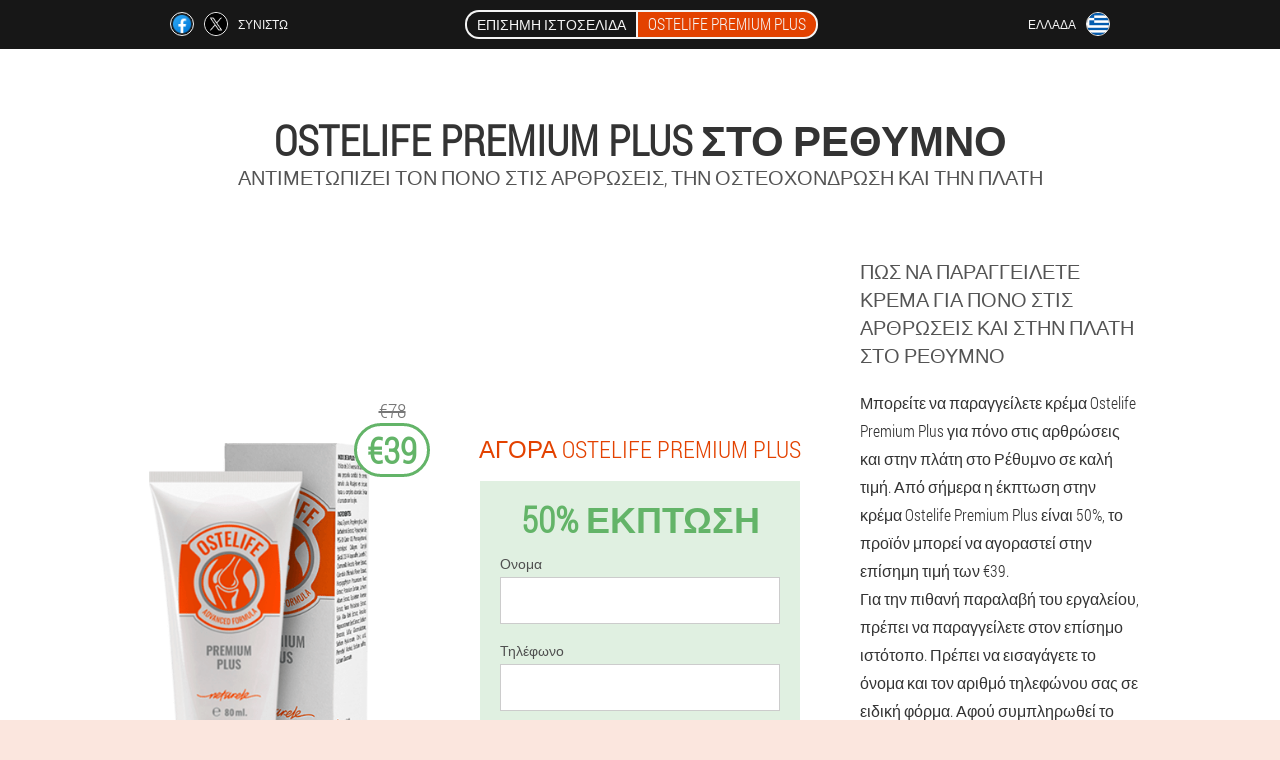

--- FILE ---
content_type: text/html; charset=UTF-8
request_url: https://gr.ostelife-premium.plus/%CF%80%CF%8C%CE%BB%CE%B5%CE%B9%CF%82/%CF%81%CE%AD%CE%B8%CF%85%CE%BC%CE%BD%CE%BF
body_size: 7352
content:

<!DOCTYPE html>
<html lang="el">
<head>
	<meta name="viewport" content="width=device-width, initial-scale=1.0">
	<meta http-equiv="Content-Type" content="text/html; charset=utf-8">
	<title>OSTELIFE PREMIUM PLUS στο Ρέθυμνο αγορά από €39</title>
	<meta name="description" content="Για να μπορείτε να αγοράσετε κρέμα Ostelife Premium Plus που θεραπεύει τον πόνο στις αρθρώσεις, την οστεοχόνδρωση και στο Ρέθυμνο πίσω, πρέπει να κάνετε μια παραγγελία στον επίσημο ιστότοπο. Η Ελλάδα προσφέρει κρέμα Ostelife Premium Plus σε καλή τιμή. ">

<link href="/css/qzt-webstyle_787.css" rel="stylesheet">
<link rel="preload" href="/css/qzt-webstyle_787.css" as="style">
<link rel="preload" href="/fonts/RobotoCondensedLight.woff" as="font" type="font/woff2" crossorigin>
	
			<link href="/images/favicon.ico" rel="shortcut icon">
		


	
<meta name="google-site-verification" content="QN8wnzyuGTHpFDjiF-VCfaYCTK6VDwu2NZDzaDPQ1xc" />	
	


<script  type="text/javascript">
function yztgczdzc(id) 
{
	var selector = document.getElementById(id);
	
	if(selector.classList.contains("active"))
	{
		selector.classList.remove("active");
	}
	else
	{
		selector.classList.add("active");
		
		document.onclick = function(e) {
			onclick(e, id);
		}

		
	}
	
}
	
function onclick(e, id) {
  e = e || window.event;
  var target = e.target || e.srcElement;
  var selector = document.getElementById(id);

  while (target.parentNode && target.tagName.toLowerCase() != 'body') {
    if (target == selector) {
      return;
    }
    target = target.parentNode;
  }
	selector.classList.remove("active");
}
	
</script>
	
	
</head>	
<body class="ako_160__e" itemscope itemtype="https://schema.org/Product">
<header>
	<div class="w_143__jeo">
		
		<div class="lysd_435-remc aqain_140__jdie">			
			
		<div class="gc_541__dbjlf">
<a rel="noopener noreferrer nofollow" target="_blank" class="yd-648_fgkub" href="https://www.facebook.com/sharer/sharer.php?u=gr.ostelife-premium.plus"><div><span title="Facebook"></span></div></a>
<a rel="noopener noreferrer nofollow" target="_blank" class="agp_641__wche" href="https://x.com/share?text=OSTELIFE PREMIUM PLUS στο Ρέθυμνο αγορά από €39&url=gr.ostelife-premium.plus"><div><span title="X"></span></div></a>
<span class="hppdc_92-gebbc">Συνιστώ</span></div>
		<div class="ibi-958_gdfph"><a href="/" class="tjjej_505-wd"><div class="rsr_314__cxeg"><span class="ipi-726_koq">Επίσημη ιστοσελίδα</span> <span class="jrxhh_200-fwz" itemprop="name">Ostelife Premium Plus</span></div></a></div>
		<div class="jcu_792-yrfz"><div class="vd_777__ubwe">
<div class="iodid_314__jffc" id="iodid_314__jffc">		
<div class="phf-618_cm" onclick="yztgczdzc('iodid_314__jffc')">
<div class="bjgee_457__bl"><span>Ελλάδα</span></div>
<div class="vyqgi_291-cg"><div class="m_307__dzdri"><img src="/images/oslqi6gs98z0px9vyht.png" alt="Σημαία (Ελλάδα)"></div></div>
</div>
<div class="azgrq_223__bemfj">
<ul>
		<li><a href="https://ostelife-premium.plus" rel="alternate"><div class="mgq-642_awn">España</div><div class="fiqw_737-hejid"><div class="icnn-679_iqyih"><img src="https://ostelife-premium.plus/images/siwnp78j5sq1nhzfi7.png"></div></div></a></li><li><a href="https://pt.ostelife-premium.plus" rel="alternate"><div class="mgq-642_awn">Portugal</div><div class="fiqw_737-hejid"><div class="icnn-679_iqyih"><img src="https://pt.ostelife-premium.plus/images/p9bdp03pufy.png"></div></div></a></li><li><a href="https://bg.ostelife-premium.plus" rel="alternate"><div class="mgq-642_awn">България</div><div class="fiqw_737-hejid"><div class="icnn-679_iqyih"><img src="https://bg.ostelife-premium.plus/images/9fspnpuo8agbjt.png"></div></div></a></li><li><a href="https://hu.ostelife-premium.plus" rel="alternate"><div class="mgq-642_awn">Magyarország</div><div class="fiqw_737-hejid"><div class="icnn-679_iqyih"><img src="https://hu.ostelife-premium.plus/images/dnyyix8eg5m6wqcfsqad.png"></div></div></a></li><li><a href="https://cy.ostelife-premium.plus" rel="alternate"><div class="mgq-642_awn">Κύπρος</div><div class="fiqw_737-hejid"><div class="icnn-679_iqyih"><img src="https://cy.ostelife-premium.plus/images/6si7z1h2lpcnob.png"></div></div></a></li><li><a href="https://lv.ostelife-premium.plus" rel="alternate"><div class="mgq-642_awn">Latvija</div><div class="fiqw_737-hejid"><div class="icnn-679_iqyih"><img src="https://lv.ostelife-premium.plus/images/74l0nld4gq.png"></div></div></a></li><li><a href="https://lt.ostelife-premium.plus" rel="alternate"><div class="mgq-642_awn">Lietuva</div><div class="fiqw_737-hejid"><div class="icnn-679_iqyih"><img src="https://lt.ostelife-premium.plus/images/lyp1r0hikvva0k.png"></div></div></a></li><li><a href="https://pl.ostelife-premium.plus" rel="alternate"><div class="mgq-642_awn">Polska</div><div class="fiqw_737-hejid"><div class="icnn-679_iqyih"><img src="https://pl.ostelife-premium.plus/images/087uicy6j3v4d0y53.png"></div></div></a></li><li><a href="https://ro.ostelife-premium.plus" rel="alternate"><div class="mgq-642_awn">România</div><div class="fiqw_737-hejid"><div class="icnn-679_iqyih"><img src="https://ro.ostelife-premium.plus/images/o8s9mz8c36vs.png"></div></div></a></li><li><a href="https://sk.ostelife-premium.plus" rel="alternate"><div class="mgq-642_awn">Slovensko</div><div class="fiqw_737-hejid"><div class="icnn-679_iqyih"><img src="https://sk.ostelife-premium.plus/images/vc5w3zz4o1xrda7k6.png"></div></div></a></li><li><a href="https://si.ostelife-premium.plus" rel="alternate"><div class="mgq-642_awn">Slovenija</div><div class="fiqw_737-hejid"><div class="icnn-679_iqyih"><img src="https://si.ostelife-premium.plus/images/9ibka8iym1ud.png"></div></div></a></li><li><a href="https://th.ostelife-premium.plus" rel="alternate"><div class="mgq-642_awn">ประเทศไทย</div><div class="fiqw_737-hejid"><div class="icnn-679_iqyih"><img src="https://th.ostelife-premium.plus/images/ejd5o5ume8vei6kgdxc.png"></div></div></a></li><li><a href="https://fi.ostelife-premium.plus" rel="alternate"><div class="mgq-642_awn">Suomi</div><div class="fiqw_737-hejid"><div class="icnn-679_iqyih"><img src="https://fi.ostelife-premium.plus/images/bhqybpd33tivobue.png"></div></div></a></li><li><a href="https://cz.ostelife-premium.plus" rel="alternate"><div class="mgq-642_awn">Česká republika</div><div class="fiqw_737-hejid"><div class="icnn-679_iqyih"><img src="https://cz.ostelife-premium.plus/images/4c6y6i4cese.png"></div></div></a></li><li><a href="https://it.ostelife-premium.plus" rel="alternate"><div class="mgq-642_awn">Italia</div><div class="fiqw_737-hejid"><div class="icnn-679_iqyih"><img src="https://it.ostelife-premium.plus/images/du4xub2ozzlzq2ni.png"></div></div></a></li><li><a href="https://de.ostelife-premium.plus" rel="alternate"><div class="mgq-642_awn">Deutschland</div><div class="fiqw_737-hejid"><div class="icnn-679_iqyih"><img src="https://de.ostelife-premium.plus/images/8wo103449cwm.png"></div></div></a></li><li><a href="https://at.ostelife-premium.plus" rel="alternate"><div class="mgq-642_awn">Österreich</div><div class="fiqw_737-hejid"><div class="icnn-679_iqyih"><img src="https://at.ostelife-premium.plus/images/2acgc5oug4x2v10i.png"></div></div></a></li><li><a href="https://mx.ostelife-premium.plus" rel="alternate"><div class="mgq-642_awn">México</div><div class="fiqw_737-hejid"><div class="icnn-679_iqyih"><img src="https://mx.ostelife-premium.plus/images/27u3wx31rrim8os.png"></div></div></a></li>	
</ul>
</div></div></div></div>
			
		</div>

	</div>

<div class="xv_944__gba">
<meta itemprop="brand" content="Ostelife Premium Plus">
<meta itemprop="image" content="https://gr.ostelife-premium.plus/images/Ostelife%20Premium%20Plus%20Αντιμετωπίζει%20πόνο%20στις%20αρθρώσεις,%20οστεοχόνδρωση%20και%20πλάτη.png">
<meta itemprop="sku" content="11-167-21">
<meta itemprop="MPN" content="11-167-70">
<h1>Ostelife Premium Plus στο Ρέθυμνο</h1>
<h2 class="bxegu-622_pl">Αντιμετωπίζει τον πόνο στις αρθρώσεις, την οστεοχόνδρωση και την πλάτη</h2>
<div class="hhd-86_j aqain_140__jdie">
<div class="bej-845_kpf">
<div class="hmp_984__e"><img src="/images/Ostelife%20Premium%20Plus%20Αντιμετωπίζει%20πόνο%20στις%20αρθρώσεις,%20οστεοχόνδρωση%20και%20πλάτη.png" alt="Κρέμα Ostelife Premium Plus" itemprop="image"><div itemprop="offers" itemscope itemtype="https://schema.org/Offer" class="kme_402-jug iedjd_672__qhd"><div class="jgam-722_e"><span class="ithb_68__bpnyx">€78</span><span class="wqx_780__ef">€39</span></div><meta itemprop="url" content="https://gr.ostelife-premium.plus">
<meta itemprop="price" content="39">
<meta itemprop="priceCurrency" content="EUR">
<meta itemprop="priceValidUntil" content="2026-01-09">
<link itemprop="availability" href="https://schema.org/InStock">
<div itemprop="shippingDetails" itemtype="https://schema.org/OfferShippingDetails" itemscope>
<div itemprop="shippingRate" itemtype="https://schema.org/MonetaryAmount" itemscope>
<meta itemprop="value" content="2.7" />
<meta itemprop="currency" content="EUR" /></div>
<div itemprop="shippingDestination" itemtype="https://schema.org/DefinedRegion" itemscope>
<meta itemprop="addressCountry" content="GR" /></div>
<div itemprop="deliveryTime" itemtype="https://schema.org/ShippingDeliveryTime" itemscope>
<div itemprop="handlingTime" itemtype="https://schema.org/QuantitativeValue" itemscope>
<meta itemprop="minValue" content="0" />
<meta itemprop="maxValue" content="1" />
<meta itemprop="unitCode" content="DAY" /></div>
<div itemprop="transitTime" itemtype="https://schema.org/QuantitativeValue" itemscope>
<meta itemprop="minValue" content="3" />
<meta itemprop="maxValue" content="9" />
<meta itemprop="unitCode" content="DAY" /></div></div></div>
<div itemprop="hasMerchantReturnPolicy" itemtype="https://schema.org/MerchantReturnPolicy" itemscope>
<meta itemprop="applicableCountry" content="GR" />
<meta itemprop="returnPolicyCountry" content="GR" />
<meta itemprop="returnPolicyCategory" content="https://schema.org/MerchantReturnFiniteReturnWindow" />
<meta itemprop="merchantReturnDays" content="30" />
<meta itemprop="returnMethod" content="https://schema.org/ReturnByMail" />
<meta itemprop="returnFees" content="https://schema.org/ReturnFeesCustomerResponsibility" />
</div></div></div>
<div class="aggregaterating" itemprop="aggregateRating" itemscope itemtype="https://schema.org/AggregateRating">
<span itemprop="ratingValue">4.4</span><span itemprop="reviewCount">26</span>
<meta itemprop="bestRating" content="5">
<meta itemprop="worstRating" content="1">
</div>
</div>	
<div class="qlhc-552_b">
<h3>Αγορά Ostelife Premium Plus</h3>
<div class="kxyo-962_ig">
<h3 class="u_327__g">50% Εκπτωση</h3>
<form action='' method='POST'>
    <div class="johca_878__gff">
    <label for="eh_9783-ifi" class="ezdsi_504__spd">Ονομα</label>
    <input id="eh_9783-ifi" type="text" name="ugkedd_2623-mu" >
	    </div>
	
		<div class="ujv_952__exqa">
    <label for="j-3675_bej">Επώνυμο</label>
    <input id="j-3675_bej" type='text' name="k_1288-sa" autocomplete="off">
    </div>
	<div class="ujv_952__exqa">
	 <label for="odic_7048__c">E-mail</label>
    <input id="odic_7048__c" type='email' name="email">
	</div>
	
    <div class="johca_878__gff c_961-vog">
    <label for="fmx-9955_zfiuyfx" class="ezdsi_504__spd">Τηλέφωνο</label>
    <input id="fmx-9955_zfiuyfx" type="text" name="pdgrxw_7794-grjle" >	
	    </div>
    <input type='hidden' name='flow_hash' value=''>
    <input type='hidden' name='landing' value='gr.ostelife-premium.plus'>
    <input type='hidden' name='country' value='gr'>
    <input type='hidden' name='referrer' value=''>
    <input type='hidden' name='sub1' value='Ostelife Premium Plus-gr'>
    <input type='hidden' name='sub2' value='gr.ostelife-premium.plus'>
    <input type='hidden' name='sub3' value='API-terra leads'>
    <input type='hidden' name='sub4' value='city Ρέθυμνο top'>
        <button class="z_804-a" type='submit' value='Αγορά'>Αγορά</button>
</form>
</div>
</div>
<div class="q-259_h">
<div itemprop="description" class="v_712__nthi"><h2>Πώς να παραγγείλετε κρέμα για πόνο στις αρθρώσεις και στην πλάτη στο Ρέθυμνο</h2>
<p>Μπορείτε να παραγγείλετε κρέμα Ostelife Premium Plus για πόνο στις αρθρώσεις και στην πλάτη στο Ρέθυμνο σε καλή τιμή. Από σήμερα η έκπτωση στην κρέμα Ostelife Premium Plus είναι 50%, το προϊόν μπορεί να αγοραστεί στην επίσημη τιμή των €39.</p>
<p>Για την πιθανή παραλαβή του εργαλείου, πρέπει να παραγγείλετε στον επίσημο ιστότοπο. Πρέπει να εισαγάγετε το όνομα και τον αριθμό τηλεφώνου σας σε ειδική φόρμα. Αφού συμπληρωθεί το ερωτηματολόγιο, ο διαχειριστής θα επικοινωνήσει μαζί σας σύντομα για να απαντήσει σε όλες τις ερωτήσεις και να κανονίσει την παράδοση στη διεύθυνση που καθορίσατε. Καθορίστε όλες τις πληροφορίες σχετικά με την παραγγελία. Παρακαλώ σημειώστε ότι πληρώνετε στον ταχυμεταφορέα ή μέσω ταχυδρομείου μόνο με αντικαταβολή στο δέμα.</p>
</div>
</div>
</div>
<div class="glon_220__gjbj"></div>
</div>


</header>
	
	
	

<section class="aqain_140__jdie">
<div class="f-437_kvb city">
<h2>Πού μπορώ να αγοράσω στο Ρέθυμνο Ostelife Premium Plus</h2>

<ul class="ihyfi_194-ve" itemscope="" itemtype="https://schema.org/BreadcrumbList">
<meta itemprop="name" content="Breadcrumb Ostelife Premium Plus" />
<meta itemprop="itemListOrder" content="Ascending" />	
<meta itemprop="numberOfItems" content="3" />
<li itemprop="itemListElement" itemscope="" itemtype="https://schema.org/ListItem"><a itemprop="item" href="/"><span itemprop="name">Ostelife Premium Plus</span></a><meta itemprop="position" content="0"></li><li itemprop="itemListElement" itemscope="" itemtype="https://schema.org/ListItem"><a itemprop="item" href="/πόλεις/"><span itemprop="name">Πόλεις</span></a><meta itemprop="position" content="1"></li><li class="active" itemprop="itemListElement" itemscope="" itemtype="https://schema.org/ListItem"><a itemprop="item" href="/πόλεις/ρέθυμνο"><span itemprop="name">Ρέθυμνο</span></a><meta itemprop="position" content="2"></li></ul>
    
<div class="hfgjt_352-g jhg-809_hk">

<h2>Πώς μπορεί να αγοραστεί η κρέμα Ostelife Premium Plus στο Ρέθυμνο;</h2>
<p>Μπορείτε να παραγγείλετε κρέμα Ostelife Premium Plus, η οποία θεραπεύει τον πόνο στις αρθρώσεις, την οστεοχόνδρωση και την πλάτη και χρησιμεύει επίσης για την πρόληψη ασθενειών του μυοσκελετικού συστήματος, μόνο στον επίσημο ιστότοπο στην Ελλάδα. Απλά πρέπει να επωφεληθείτε από την τρέχουσα έκπτωση στην κρέμα για τη θεραπεία και την πρόληψη του πόνου στις αρθρώσεις και στην πλάτη. Μόνο σήμερα ΕΚΠΤΩΣΗ -50%, έχετε χρόνο παραγγελίας σε χαμηλή τιμή. Μια γρήγορη και ανώδυνη θεραπεία του πόνου στις αρθρώσεις εξασφαλίζεται από μια φυσική σύνθεση.</p>
<p>Η τιμή για μια κρέμα για τη θεραπεία του πόνου στην πλάτη και στις αρθρώσεις στο Ρέθυμνο θα είναι €39. Είναι εύκολο να παραγγείλετε μια κρέμα για τη θεραπεία της οστεοχόνδρωσης, να αφήσετε ένα αίτημα στη φόρμα παραγγελίας εισάγοντας το Όνομα και τον αριθμό τηλεφώνου στα ειδικά πεδία. Μετά από αυτό, λάβετε δωρεάν συμβουλή από τον ειδικό μας. Πληρώστε την παραγγελία μετά την παραλαβή μέσω ταχυδρομείου ή ταχυμεταφοράς και σημειώστε ότι τα έξοδα αποστολής ενδέχεται να διαφέρουν στις πόλεις. Αφού λάβετε το δέμα, θα μπορείτε να πληρώσετε για την παραγγελία. Ελλάδα και Ρέθυμνο είναι οι περιοχές όπου μπορείτε να παραγγείλετε κρέμα για τη θεραπεία των αρθρώσεων και της πλάτης.</p>

	
	
</div>

<div class="hfgjt_352-g jhg-809_hk a_160__m">
<h3>Άλλες πόλεις στην Ελλάδα όπου μπορείτε να αγοράσετε Ostelife Premium Plus</h3><table class="e_431-dxigo">
<thead><tr><th colspan="2"><h4>Πόλεις στην Ελλάδα όπου μπορείτε να αγοράσετε Ostelife Premium Plus</h4></th></tr></thead>
<tbody>
<tr><td><a href="/πόλεις/ηράκλειο">Ostelife Premium Plus στο Ηράκλειο</a></td><td><a href="/πόλεις/κέρκυρα">Ostelife Premium Plus στην Κέρκυρα</a></td></tr><tr><td><a href="/πόλεις/κο">Ostelife Premium Plus σε KOs</a></td><td><a href="/πόλεις/θεσσαλονίκη">Ostelife Premium Plus στη Θεσσαλονίκη</a></td></tr><tr><td><a href="/πόλεις/αθήνα">Ostelife Premium Plus στην Αθήνα</a></td><td><a href="/πόλεις/αλεξανδρούπολη">Ostelife Premium Plus στην Αλεξανδρούπολη</a></td></tr><tr><td><a href="/πόλεις/χανιά">Ostelife Premium Plus στα Χανιά</a></td><td><a href="/πόλεις/καλαμάτα">Ostelife Premium Plus στην Καλαμάτα</a></td></tr><tr><td><a href="/πόλεις/καβάλα">Ostelife Premium Plus στην Καβάλα</a></td><td><a href="/πόλεις/κεφαλλονιά">Ostelife Premium Plus στην Κεφαλονιά</a></td></tr><tr><td><a href="/πόλεις/μύκονος">Ostelife Premium Plus στη Μύκονο</a></td><td><a href="/πόλεις/πάτρα">Ostelife Premium Plus στην Πάτρα</a></td></tr><tr><td><a href="/πόλεις/πρέβεζα">Ostelife Premium Plus στην Πρέβεζα</a></td><td><a href="/πόλεις/ρόδος">Ostelife Premium Plus στη Ρόδο</a></td></tr><tr><td><a href="/πόλεις/θήρα">Ostelife Premium Plus στη Σαντορίνη</a></td><td><a href="/πόλεις/σκύρος">Ostelife Premium Plus στη Σκύρο</a></td></tr><tr><td><a href="/πόλεις/ζάκυνθος">Ostelife Premium Plus στη Ζάκυνθο</a></td><td><a href="/πόλεις/σάμος">Ostelife Premium Plus στη Σάμο</a></td></tr><tr><td><a href="/πόλεις/μαλλιά">Ostelife Premium Plus στα μαλλιά</a></td><td><a href="/πόλεις/σκίτσα">Ostelife Premium Plus στα Σκίτσα</a></td></tr><tr><td><a href="/πόλεις/λέρος">Ostelife Premium Plus στη Λέρο</a></td><td><a href="/πόλεις/σητεία">Ostelife Premium Plus στη Σητεία</a></td></tr><tr><td><a href="/πόλεις/χίος">Ostelife Premium Plus στη Χίο</a></td><td><a href="/πόλεις/νησί_αστυπάλαιας">Ostelife Premium Plus στην Αστυπάλαια</a></td></tr><tr><td><a href="/πόλεις/πλέγματα">Ostelife Premium Plus σε πλέγματα</a></td><td><a href="/πόλεις/νήσος_κάσος">Ostelife Premium Plus στο νησί της Κάσου</a></td></tr><tr><td><a href="/πόλεις/λήμνος">Ostelife Premium Plus στη Λήμνο</a></td></tbody>
<tfoot><tr><td colspan="2"><b><a href="/πόλεις/">Πόλεις στην Ελλάδα</b></a></b></td></tr></tfoot>
</table>
</div>

</div>

	
	
<aside class="h_177-sehtl o-858_edcna">
<h2>Άρθρα</h2>
<div class="gfqut_591-cgb jhg-809_hk">
<ul>
<li>
	<article itemscope itemtype="https://schema.org/NewsArticle">
	<a href="/άρθρα/2_αρθροπάθεια"><div class="hn_472-ws"><img itemprop="image" alt="υγιή άρθρωση και αρθρώσεις της άρθρωσης του γόνατος" src="/images/άρθρα/836/υγιή%20άρθρωση%20και%20αρθρώσεις%20της%20άρθρωσης%20του%20γόνατος.jpg" ></div><h3 itemprop="headline" class='jwsge-522_gws'>Άρθρωση αρθρώσεων: τι είναι και πώς να αντιμετωπίσετε όλες τις μεγάλες αρθρώσεις</h3></a>
	<div itemprop="articleBody" class='m_695__kyrd'>Σήμερα, η ασθένεια της αρθρώσεως των αρθρώσεων έχει γίνει η πιο κοινή μεταξύ όλων των παθολογιών του μυοσκελετικού συστήματος. Επιπλέον, πιο συχνά οι κάτοικοι της πόλης, οι άνθρωποι που είναι συνηθισμένοι να οδηγούν έναν καθιστικό τρόπο ζωής και εκείνοι που υπέστησαν πρόσφατα τραυματισμούς, υποφέρουν από αρθρώσεις. </div>
	<time itemprop="datePublished" datetime="2021-04-17T05:27:10Z" class="xaf_904-hco">17 Απρίλιος 2021</time>
	<meta itemprop="dateModified" content="2021-04-17T05:27:10Z">
	<address itemprop="author" itemscope itemtype="https://schema.org/Person">
	<meta itemprop="name" content="Ευαγγελία">
	<meta rel="author" itemprop="url" content="https://gr.ostelife-premium.plus/συντάκτης/6_ευαγγελία">
	</address>
	<link itemprop="mainEntityOfPage" href="https://gr.ostelife-premium.plus/άρθρα/2_αρθροπάθεια">
	<div itemprop="publisher" itemscope itemtype="https://schema.org/Organization">
<link itemprop="url" href="/">
<meta itemprop="name" content="Ostelife Premium Plus">
<div itemprop="logo" itemscope itemtype="https://www.schema.org/ImageObject">
<link itemprop="url" href="/images/favicon.ico">
</div>
</div>
	
	</article>
	</li><li>
	<article itemscope itemtype="https://schema.org/NewsArticle">
	<a href="/άρθρα/12_οσφυϊκή%20οστεοχονδρωσία"><div class="hn_472-ws"><img itemprop="image" alt="συμπτώματα οσφυϊκής οστεοχόνδρωσης" src="/images/άρθρα/2143/συμπτώματα%20οσφυϊκής%20οστεοχόνδρωσης.jpg" ></div><h3 itemprop="headline" class='jwsge-522_gws'>Οσφυϊκή οστεοχονδρωσία</h3></a>
	<div itemprop="articleBody" class='m_695__kyrd'>Η οστεοχόνδρωση της οσφυϊκής μοίρας της σπονδυλικής στήλης είναι μια επικίνδυνη ασθένεια του μυοσκελετικού συστήματος. Αιτίες οστεοχονδρωσίας, μέθοδοι θεραπείας. </div>
	<time itemprop="datePublished" datetime="2024-12-04T07:31:28Z" class="xaf_904-hco">4 Δεκέμβριος 2024</time>
	<meta itemprop="dateModified" content="2024-12-04T07:31:28Z">
	<address itemprop="author" itemscope itemtype="https://schema.org/Person">
	<meta itemprop="name" content="Κωνσταντίνος">
	<meta rel="author" itemprop="url" content="https://gr.ostelife-premium.plus/συντάκτης/13_κωνσταντίνος">
	</address>
	<link itemprop="mainEntityOfPage" href="https://gr.ostelife-premium.plus/άρθρα/12_οσφυϊκή%20οστεοχονδρωσία">
	<div itemprop="publisher" itemscope itemtype="https://schema.org/Organization">
<link itemprop="url" href="/">
<meta itemprop="name" content="Ostelife Premium Plus">
<div itemprop="logo" itemscope itemtype="https://www.schema.org/ImageObject">
<link itemprop="url" href="/images/favicon.ico">
</div>
</div>
	
	</article>
	</li><li>
	<article itemscope itemtype="https://schema.org/NewsArticle">
	<a href="/άρθρα/21_οστεοχόνδρωση%20της%20αυχενικής%20μοίρας%20της%20σπονδυλικής%20στήλης"><div class="hn_472-ws"><img itemprop="image"  alt="Οστεοχόνδρωση της αυχενικής μοίρας της σπονδυλικής στήλης στην εικόνα" src="/images/άρθρα/2931/Οστεοχόνδρωση%20της%20αυχενικής%20μοίρας%20της%20σπονδυλικής%20στήλης%20στην%20εικόνα.png" ></div><h3 itemprop="headline" class='jwsge-522_gws'>Οστεοχόνδρωση</h3></a>
	<div itemprop="articleBody" class='m_695__kyrd'>Τι είναι η αυχενική οστεοχονδρωσία; Αιτίες ανάπτυξης και συμπτώματα οστεοχονδρωσίας. Διαγνωστικές μέθοδοι και αποτελεσματικές μέθοδοι θεραπείας της οστεοχόνδρωσης.</div>
	<time itemprop="datePublished" datetime="2025-11-05T07:17:04Z" class="xaf_904-hco">5 Νοέμβριος 2025</time>
	<meta itemprop="dateModified" content="2025-11-05T07:17:04Z">
	<address itemprop="author" itemscope itemtype="https://schema.org/Person">
	<meta itemprop="name" content="Ιωάννα Mavroforou">
	<meta rel="author" itemprop="url" content="https://gr.ostelife-premium.plus/συντάκτης/22_ιωάννα_mavroforou">
	</address>
	<link itemprop="mainEntityOfPage" href="https://gr.ostelife-premium.plus/άρθρα/21_οστεοχόνδρωση%20της%20αυχενικής%20μοίρας%20της%20σπονδυλικής%20στήλης">
	<div itemprop="publisher" itemscope itemtype="https://schema.org/Organization">
<link itemprop="url" href="/">
<meta itemprop="name" content="Ostelife Premium Plus">
<div itemprop="logo" itemscope itemtype="https://www.schema.org/ImageObject">
<link itemprop="url" href="/images/favicon.ico">
</div>
</div>
	
	</article>
	</li></ul></div>
<div class="maca_775__b"><a href="/άρθρα/">Όλα τα άρθρα</a></div>
	</aside>
	


<aside class="tsev-133_r">
	<div class="ie_303-l">
	<div class="a_491__iw">
	<div class="kxyo-962_ig cd-624_l">
		<h3 class="u_327__g">Για παραγγελία στο Ρέθυμνο Ostelife Premium Plus </h3>
<form action='/%CF%80%CF%8C%CE%BB%CE%B5%CE%B9%CF%82/%CF%81%CE%AD%CE%B8%CF%85%CE%BC%CE%BD%CE%BF#l_4695-hhitwa' method='POST'>
    <div class="johca_878__gff">
    <label for="jyjtbdg_801__sb" class="ezdsi_504__spd">Εισάγετε το όνομά σας</label>
    <input id="jyjtbdg_801__sb" type='text' name="ugkedd_2623-mu" >
	    </div>
    
		<div class="ujv_952__exqa">
    <label for="d_1188__aimgli">Πληροφορίες</label>
    <input id="d_1188__aimgli" type='text' name="av_3384-mifqnl" autocomplete="off">
    </div>
	<div class="ujv_952__exqa">
    <label for="gzftey_2069__hgh">Επώνυμο</label>
    <input id="gzftey_2069__hgh" type='text' name="k_1288-sa" autocomplete="off">
    </div>
	<div class="ujv_952__exqa">
	 <label for="yihnbri_1082-thhicls">ΗΛΕΚΤΡΟΝΙΚΗ ΔΙΕΥΘΥΝΣΗ</label>
    <input id="yihnbri_1082-thhicls" type='email' name='email' autocomplete="off">
	</div>
	
    <div class="johca_878__gff c_961-vog">
    <label for="ohdhnfj_602-ant" class="ezdsi_504__spd">Εισαγάγετε το τηλέφωνό σας</label>
    <input id="ohdhnfj_602-ant" type='text' name="pdgrxw_7794-grjle" >
	    </div>
	<input type='hidden' name='l_4695-hhitwa' value='1'>
    <input type='hidden' name='flow_hash' value=''>
    <input type='hidden' name='landing' value='gr.ostelife-premium.plus'>
    <input type='hidden' name='country' value='gr'>
    <input type='hidden' name='referrer' value=''>
    <input type='hidden' name='sub1' value='Ostelife Premium Plus-gr'>
    <input type='hidden' name='sub2' value='gr.ostelife-premium.plus'>
    <input type='hidden' name='sub3' value='API-terra leads'>
    <input type='hidden' name='sub4' value='city Ρέθυμνο'>
        <button class="z_804-a" type='submit' value='Αγορά'>Αγορά</button>
</form>
</div>
	</div>
	<div class="biroa-585_zh"><div class="hmp_984__e"><img src="/images/Ostelife%20Premium%20Plus%20Αντιμετωπίζει%20πόνο%20στις%20αρθρώσεις,%20οστεοχόνδρωση%20και%20πλάτη.png" alt="Ostelife Premium Plus"><div class="kme_402-jug rdc_407-bv"><div class="jgam-722_e"><span class="ithb_68__bpnyx">€78</span><span class="wqx_780__ef">€39</span></div></div></div></div>
	</div>	
	</aside>
	
</section>








<footer class="jx_806__anuh">
	<div class="aqain_140__jdie t_788-baow">
		<nav class="fdtw_823__rm">
		<ul>
				<li><a class="link" href="/εμπειρία">Εμπειρία</a></li>
						<li><a class="link" href="/οδηγίες χρήσης">Οδηγίες χρήσης</a></li>
				<li><a href="/κριτικές">Κριτικές</a></li>
				<li><a href="/πόλεις/">Πόλεις</a></li>
				
				<li><a href="/άρθρα/">Άρθρα</a></li>
			
				<li><a href="/φαρμακείο">Φαρμακείο</a></li>
			
			<li><a href="/επαφές">Επαφές</a></li>
						<li><a href="/τιμές">Όλες οι τιμές</a></li>
				</ul>
		</nav>
		
		<div class="ham_868-scb">
			<a class="jj-18_yxq" href="/"><h3>Ostelife Premium Plus</h3> <sup class='cc-313_bfmdk'>Κρέμα</sup></a>
						<div class="icgb_391__sfhlg"><a href="mailto:info@gr.ostelife-premium.plus">info@gr.ostelife-premium.plus</a></div>
						<div class="ii_810__dqkx">Αντιμετωπίζει τον πόνο στις αρθρώσεις, την οστεοχόνδρωση και την πλάτη</div>
			 
			<div class="icgb_391__sfhlg">Επίσημος ιστότοπος στην Ελλάδα</div>			<div class="icgb_391__sfhlg">Πρωτότυπο προϊόν</div>
		</div>
	</div>
</footer>


	

</body>

</html>






--- FILE ---
content_type: text/css
request_url: https://gr.ostelife-premium.plus/css/qzt-webstyle_787.css
body_size: 6549
content:
* { margin: 0; padding: 0; border: 0; font-size: 100%; font: inherit; }


article, aside, details, figcaption, figure, footer, hgroup, menu, nav, section { display: block; }

body { line-height: 1; }

ul { list-style: none; }

blockquote, q { quotes: none; }

blockquote { background: rgba(255,242,193, 1); padding: 10px; }

blockquote:before, blockquote:after { content: ''; content: none; }

q:before, q:after { content: ''; content: none; }

table { border-collapse: collapse; border-spacing: 0; }

button, input { outline: none; border: none; }


@font-face { font-family: "RobotoCondensedLight"; src: url("../fonts/RobotoCondensedLight.eot"); src: url("../fonts/RobotoCondensedLight.eot?#iefix") format("embedded-opentype"), url("../fonts/RobotoCondensedLight.woff") format("woff"), url("../fonts/RobotoCondensedLight.ttf") format("truetype"); font-style: normal; font-weight: normal; font-display: swap; }

@font-face {
  font-family: 'Lobster';
  font-style: normal;
  font-weight: 400;
  font-display: swap;
  src: url(../fonts/Lobster1.woff2) format('woff2');
  unicode-range: U+0460-052F, U+1C80-1C88, U+20B4, U+2DE0-2DFF, U+A640-A69F, U+FE2E-FE2F;
}

@font-face {
  font-family: 'Lobster';
  font-style: normal;
  font-weight: 400;
font-display: swap;
  src: url(../fonts/Lobster2.woff2) format('woff2');
  unicode-range: U+0400-045F, U+0490-0491, U+04B0-04B1, U+2116;
}

@font-face {
  font-family: 'Lobster';
  font-style: normal;
  font-weight: 400;
font-display: swap;
  src: url(../fonts/Lobster3.woff2) format('woff2');
  unicode-range: U+0102-0103, U+0110-0111, U+0128-0129, U+0168-0169, U+01A0-01A1, U+01AF-01B0, U+1EA0-1EF9, U+20AB;
}

@font-face {
  font-family: 'Lobster';
  font-style: normal;
  font-weight: 400;
font-display: swap;
  src: url(../fonts/Lobster4.woff2) format('woff2');
  unicode-range: U+0100-024F, U+0259, U+1E00-1EFF, U+2020, U+20A0-20AB, U+20AD-20CF, U+2113, U+2C60-2C7F, U+A720-A7FF;
}

@font-face {
  font-family: 'Lobster';
  font-style: normal;
  font-weight: 400;
font-display: swap;
  src: url(../fonts/Lobster5.woff2) format('woff2');
  unicode-range: U+0000-00FF, U+0131, U+0152-0153, U+02BB-02BC, U+02C6, U+02DA, U+02DC, U+2000-206F, U+2074, U+20AC, U+2122, U+2191, U+2193, U+2212, U+2215, U+FEFF, U+FFFD;
}




body { 
	padding: 0; margin: 0; 
	background: rgba(227,66,0, 0.13);
	color: #333333; 
	min-width: 1000px; 
	font-family: "RobotoCondensedLight", "Arial", sans-serif; 
}


body.success
{
	background: rgba(99,180,104, 0.4);
}


.message_scs
{
	
}

.message_scs h4
{
	font: 35px/35px "Lobster", Arial, Helvetica, sans-serif;
	color: #FFF;
	text-align: center;
}

.message_scs h4 > span
{
	display: block;
	line-height: 52px;
	font-size: 48px;
	color: #63b468;
}


.wrap_scs
{
	margin: 0 auto;
	margin-top: 60px;
	padding: 30px;
	width: 400px;
	font-size: 20px;
	text-align: center;
	line-height: 150%;
	color: #545454;
	background: #FCCA49;
	border:5px solid #FFF;
	border-radius: 10px;
}


.t_788-baow:after { display: table; content: ''; clear: both; }

.glon_220__gjbj { clear: both; }

.aqain_140__jdie { width: 1000px; margin: 0 auto; }


.qnui-166_asgn
{
	display: block;
}

.qnui-166_asgn:after
{
	content: "";
	display: block;
	clear: both;
	visibility: hidden;
	line-height: 0;
	height: 0;
}

section.aqain_140__jdie
{
	margin-top: 70px;
}

.lysd_435-remc 
{
	display: table;
	position: relative;
}



.gc_541__dbjlf
{
	display: table-cell;
	width: 300px;
	padding-left: 30px;
	vertical-align: middle;
	text-transform: uppercase; 
}


.gc_541__dbjlf > a
{
	display: block;
	float: left;
}

.gc_541__dbjlf > a.yd-648_fgkub
{
	margin-right: 10px;
}

.gc_541__dbjlf > a.agp_641__wche
{
	margin-right: 10px;
}


.gc_541__dbjlf > a > div
{
    width: 22px;
    height: 22px;
    overflow: hidden;
    border-radius: 50% 50%;
    border: 1px solid #f5f5f5;
}

.gc_541__dbjlf > a > div > span
{
	display: block;
    height: 22px;
    width: auto;
	background-repeat: no-repeat;
	background-size: 22px 22px;
}

.gc_541__dbjlf > a.yd-648_fgkub > div > span
{
	background-image: url(../images/FB.png);
}

.gc_541__dbjlf > a.agp_641__wche > div > span
{
	background-image: url(../images/X.png);
}

.gc_541__dbjlf > span.hppdc_92-gebbc
{
	font-size: 12px;
    line-height: 24px;
    color: #f5f5f5;
}



.ibi-958_gdfph 
{ 
	display: table-cell;
	width: 400px;
	vertical-align: middle;
	white-space: normal;
}


.w_143__jeo { background-color: #171717; }

.w_143__jeo .tjjej_505-wd 
{
	display: table;
	margin: 0 auto;
	text-decoration: none; 
}

.w_143__jeo .rsr_314__cxeg { 
	display: table;
	text-transform: uppercase; 
	color: #f5f5f5; text-decoration: none; 
	padding: 10px 0 10px 0px; 
}

	.w_143__jeo .rsr_314__cxeg > .ipi-726_koq
	{
		display: table-cell;
	padding: 4px 10px;
    border: 2px solid #f5f5f5;
    border-right: none;
    border-radius: 50px 0px 0px 50px;
    font-size: 14px;
    line-height: 16px;
	}	

	
	
	
	.rsr_314__cxeg .jrxhh_200-fwz
{
	display: table-cell;
	padding: 4px 10px;
    background: rgba(227,66,0, 1);
    border: 2px solid #f5f5f5;
    border-radius: 0px 50px 50px 0px;
    font-size: 16px;
    line-height: 16px;
}

.jcu_792-yrfz
{
	display: table-cell;
	width: 300px;
	padding-right: 30px;
	vertical-align: top;
}

.jcu_792-yrfz > .vd_777__ubwe 
{
	float: right;
}


.jcu_792-yrfz > .vd_777__ubwe > .iodid_314__jffc
{
	position: absolute;
	max-width: 170px;
	right: 0px;
}


.jcu_792-yrfz > .vd_777__ubwe > .iodid_314__jffc > .azgrq_223__bemfj
{
	position: relative;
    visibility: hidden;
    z-index: 10;
	width: 170px;
	background: #f5f5f5;
	padding-bottom: 10px;
}


.jcu_792-yrfz > .vd_777__ubwe > .iodid_314__jffc.active > .azgrq_223__bemfj
{
	visibility: visible;
}

.jcu_792-yrfz > .vd_777__ubwe > .iodid_314__jffc > .azgrq_223__bemfj > ul
{
	display: block;
	max-height: 200px;
    overflow-x: hidden;
}

.jcu_792-yrfz > .vd_777__ubwe > .iodid_314__jffc > .azgrq_223__bemfj > ul > li
{
	display: block;
}

.jcu_792-yrfz > .vd_777__ubwe > .iodid_314__jffc > .azgrq_223__bemfj > ul > li:not(:last-child) > a
{
	padding-bottom: 10px;
}

.jcu_792-yrfz > .vd_777__ubwe > .iodid_314__jffc > .azgrq_223__bemfj > ul > li:last-child > a
{
	padding-bottom: 10px
}


.jcu_792-yrfz > .vd_777__ubwe > .iodid_314__jffc > .azgrq_223__bemfj > ul > li > a
{
	display: table;
	padding-top: 10px;
	padding-left: 20px;
    padding-right: 30px;
    width: 120px;
	text-decoration: none;
	color: #171717;
}

.jcu_792-yrfz > .vd_777__ubwe > .iodid_314__jffc > .azgrq_223__bemfj > ul > li > a:hover
{
	color: rgba(227,66,0, 1);
	background: #f0f0f0;
}


.jcu_792-yrfz > .vd_777__ubwe > .iodid_314__jffc > .azgrq_223__bemfj > ul > li > a > .fiqw_737-hejid
{
	display: table-cell;
	vertical-align: middle;
	height: 22px;
    width: 32px;
}


.jcu_792-yrfz > .vd_777__ubwe > .iodid_314__jffc > .azgrq_223__bemfj > ul > li > a > .fiqw_737-hejid > .icnn-679_iqyih
{
	width: 20px;
    height: 20px;
    margin-left: 10px;
    overflow: hidden;
    border-radius: 50% 50%;
    border: 1px solid #171717;
}


.jcu_792-yrfz > .vd_777__ubwe > .iodid_314__jffc > .azgrq_223__bemfj > ul > li > a:hover > .fiqw_737-hejid > .icnn-679_iqyih
{
	 
}

.jcu_792-yrfz > .vd_777__ubwe > .iodid_314__jffc > .azgrq_223__bemfj > ul > li > a > .fiqw_737-hejid > .icnn-679_iqyih > img
{
	display: block;
	height: 20px;
	margin-left: -25%;
}

.jcu_792-yrfz > .vd_777__ubwe > .iodid_314__jffc > .azgrq_223__bemfj > ul > li > a > .mgq-642_awn
{
	display: table-cell;
	vertical-align: middle;
	font-size: 12px;
    line-height: 22px;
    text-transform: uppercase;
	text-align: right;
}

.jcu_792-yrfz > .vd_777__ubwe > .iodid_314__jffc > .azgrq_223__bemfj > ul > li > a:hover > .mgq-642_awn
{
	text-decoration: underline;
}




.vd_777__ubwe > .iodid_314__jffc > .phf-618_cm
{
	display: table;
	position: relative;
	width: 120px;
	padding: 12px 30px 12px 20px;
	z-index: 20;
	background: #171717;
	cursor: pointer;
}


.vd_777__ubwe > .iodid_314__jffc.active > .phf-618_cm
{
	background: #f5f5f5;
}


.vd_777__ubwe > .iodid_314__jffc > .phf-618_cm > *
{
	display: table-cell;
	vertical-align: middle;
	text-align: right;
}


.jcu_792-yrfz .bjgee_457__bl
{
	font-size: 12px;
    line-height: 24px;
	text-transform: uppercase;
}


.jcu_792-yrfz .bjgee_457__bl > span
{
	display: inline-block;
	color: #f5f5f5;
}


.jcu_792-yrfz .iodid_314__jffc.active .bjgee_457__bl > span
{
	color: #171717;
}



.jcu_792-yrfz .vyqgi_291-cg
{
	height: 24px;
	width: 34px;
}

.jcu_792-yrfz .vyqgi_291-cg > .m_307__dzdri
{
	width: 22px;
	height: 22px;
	margin-left: 10px;
	overflow: hidden;
	border-radius: 50% 50%;
	border:1px solid #f5f5f5;
}

.jcu_792-yrfz .iodid_314__jffc.active .vyqgi_291-cg > .m_307__dzdri
{
	border:1px solid #171717;
}

.jcu_792-yrfz .vyqgi_291-cg > .m_307__dzdri > img
{
	display: block;
	height: 22px;
	margin-left: -25%;
}

.xv_944__gba 
{
	padding:70px 0px;
	background-color: #FFFFFF;
}

.xv_944__gba > .hhd-86_j
{
	display: table;
	margin-top: 70px;
}



.xv_944__gba > .hhd-86_j > *
{
	display: table-cell;
	vertical-align: middle;
}

.xv_944__gba > .hhd-86_j > .qlhc-552_b
{
	width: 440px;
	max-width: 440px;
}

.xv_944__gba > h1
{
	font-size: 42px;
	font-weight: bold;
	text-align: center;
	text-transform: uppercase;
	
}

.xv_944__gba > h1 .cc-313_bfmdk
{
	position: absolute;
	vertical-align: top;
	font-size: 16px;
	line-height: 16px;
	color: #171717;
	margin-left: 6px;
}



.xv_944__gba > .bxegu-622_pl
{
	margin-top: 6px;
	font-size: 20px;
	text-align: center;
	text-transform: uppercase;
	color: #545454;
}


.qlhc-552_b > h3
{
	font-size: 24px;
	text-align: center;
	text-transform: uppercase;
	color: rgba(227,66,0, 1);
}


.qlhc-552_b > .kxyo-962_ig
{
	margin: 20px 60px 0px 60px;
	padding: 20px;
	background-color: rgba(99,180,104, 0.2);
}


.kxyo-962_ig.cd-624_l
{
	margin-right: 100px;
}


.kxyo-962_ig > h3.u_327__g
{
    color: #63b468;
    text-transform: uppercase;
	text-align: center;
	font-size: 36px;
	font-weight: bold;
	line-height: 36px;
	padding-bottom: 20px;
}

.kxyo-962_ig.cd-624_l > h3.u_327__g
{
	padding-bottom: 30px;
    font-size: 36px;
    line-height: 38px;
	text-align:left;
}


.qlhc-552_b > .kxyo-962_ig .johca_878__gff
{
	
}


.kxyo-962_ig .ujv_952__exqa
{
	display: none;
}


.kxyo-962_ig .johca_878__gff.c_961-vog
{
	margin-top: 20px;
}

.kxyo-962_ig .johca_878__gff .ezdsi_504__spd {
    display: block;
    font-size: 14px;
    font-weight: normal;
    color: #505050;
}


.kxyo-962_ig.cd-624_l .johca_878__gff .ezdsi_504__spd
{
	font-size: 16px;
	font-weight: normal;
}



.kxyo-962_ig .johca_878__gff > input {
    display: block;
    box-sizing: border-box;
    margin: 6px 0 0 0;
    width: 100%;
    font-size: 16px;
    padding: 12px 14px;
    border: 1px solid #CCCCCC;
}

.kxyo-962_ig.cd-624_l .johca_878__gff > input
{
	margin: 8px 0 0 0;
	padding: 16px 18px;
	font-size: 18px;
	max-width: 400px;
}

.kxyo-962_ig .johca_878__gff .byx_689-hozpx {
    display: block;
	margin-top: 8px;
	padding: 8px;
    font-size: 14px;
    color: white;
    background-color: #CD5C5C;
}

.kxyo-962_ig.cd-624_l .johca_878__gff .byx_689-hozpx
{
	max-width: 384px;
	font-size:16px;
}

.kxyo-962_ig .z_804-a {
   display: block;
	width: 100%;
	margin-top: 40px;
    vertical-align: top;
    text-decoration: none;
    color: #ffffff;
    text-transform: uppercase;
    font-family: "RobotoCondensedLight", "Arial", sans-serif;
    font-size: 24px;
	font-weight: bold;
    line-height: 54px;
    height: 54px;
    padding: 0 30px 0 30px;
    text-align: center;
	cursor: pointer;
	background: #63b468;
	white-space: normal;
	border-radius: 30px;
}

.kxyo-962_ig.cd-624_l .z_804-a 
{
	line-height: 58px;
    height: 58px;
	font-size: 28px;
	max-width: 400px;
}


.hmp_984__e
{
	position: relative;
	display: table;
    margin: 0 auto;
}

.hmp_984__e > .kme_402-jug
{
	position: absolute;
	display: table;
	background-color: rgba(255,255,255, 1);
    border-radius: 30px;
    border: 3px solid rgba(99,180,104, 1);
	
}

.hmp_984__e > .kme_402-jug.iedjd_672__qhd
{
	right: -10px;
	top:-10px;
}

.hmp_984__e > .kme_402-jug.rdc_407-bv
{
	top:0px;
	right: -20px;
}

.hmp_984__e > .kme_402-jug > .jgam-722_e
{
	display: table-cell;
	vertical-align: middle;
}


.hmp_984__e > .kme_402-jug .ithb_68__bpnyx
{
	display: block;
	position: absolute;
	width: 100%;
	top: -26px;
	font-size: 20px;
	text-decoration: line-through;
	text-align: center;
	color: #777777;
}

.hmp_984__e > .kme_402-jug .wqx_780__ef
{
	display: block;
	padding: 6px 10px 6px 10px;
	color: rgba(99,180,104, 1);
    text-transform: uppercase;
    font-size: 36px;
    line-height: 36px;
	text-align: center;
	font-weight: bold;
}

.bej-845_kpf > .hmp_984__e > img
{
	display: block;
	width: 280px;
	height: auto;
	max-width: 280px;
}


.xv_944__gba > .hhd-86_j > .q-259_h
{
	width: 280px;
}


.q-259_h > .v_712__nthi
{
    font-size: 16px;
    line-height: 180%;
}


.q-259_h > .v_712__nthi > b, .q-259_h > .v_712__nthi > h2, .q-259_h > .v_712__nthi > h3
{
    font-size: 20px;
	padding-bottom: 20px;
    text-transform: uppercase;
    color: #545454;
}

.q-259_h > .v_712__nthi > ol
{
	padding-left: 20px;
}


main
{
	
}


.jhg-809_hk
{
	background-color: #FFFFFF;
	color: #343434;
	font-size: 16px; 
	line-height: 180%;
    /*box-shadow: 0 1px 0 0 #d7d8db, 0 0 0 1px #e3e4e8;*/
}


.ihyfi_194-ve
{
	display: block;
	margin-bottom: 15px;
	margin-left: 30px;
}

.ihyfi_194-ve > li
{
	display: inline-block;
}

.ihyfi_194-ve > li > a
{
	font-size: 14px;
	line-height: 14px;
	text-decoration: none;
	color: rgba(227,66,0, 1);
}

.ihyfi_194-ve > li:not(.active) > a:hover
{
	text-decoration: underline;
}

.ihyfi_194-ve > li:not(:last-child) > a:after {
    float: right;
    margin:0px 6px 0px 6px;
    content: "/";
    display: block;
    line-height: 16px;
    height: 16px;
	font-size: 16px;
	color: #545454;
}

.ihyfi_194-ve > li.active > a
{
	color: #545454;
}




.f-437_kvb 
{ 
	margin-bottom: 50px; 

}



.f-437_kvb > .hfgjt_352-g
{
	 padding: 30px;
	overflow: hidden;
}


.f-437_kvb > .hfgjt_352-g:after { display: table; content: ''; clear: both; }




.f-437_kvb h1 
{ 
	color: rgba(227,66,0, 1); 
	font-size: 42px; line-height: 42px; 
	font-weight: bold;
	text-transform: uppercase; 
	text-align: center;
	padding-bottom: 30px;
    word-wrap: break-word;
}

.f-437_kvb h1 .cc-313_bfmdk
{
	position: absolute;
	vertical-align: top;
	font-size: 16px;
	line-height: 16px;
	color: #171717;
	margin-left: 6px;
}


.f-437_kvb h2 
{ 
	color: rgba(227,66,0, 1); 
	font-size: 40px; line-height: 42px; 
	font-weight: normal;
	text-transform: uppercase; 
	text-align: center;
	padding-bottom: 30px;
	word-wrap: break-word;
}

.f-437_kvb h2:first-child
{
	padding-top: 0px;
}

.f-437_kvb .hfgjt_352-g > h2
{
	padding-top: 30px;
	padding-bottom: 20px;
	color: #222222;
	text-align: left;
	font-size: 36px; line-height: 38px;
}

.f-437_kvb .hfgjt_352-g > h2:first-child
{
	padding-top: 0px;
	text-align: center;
}
.f-437_kvb h2:first-child
{
	padding-top: 0px;
	color: rgba(227,66,0, 1); 
}


.f-437_kvb h3 { font-size: 30px; line-height: 40px; color: #222222; text-transform: uppercase; padding: 20px 0 10px 0; }


.f-437_kvb h4 { font-size: 24px; line-height: 30px; color: #222222; text-transform: uppercase; padding: 16px 0 6px 0; }

.f-437_kvb h5 { font-size: 24px; line-height: 30px; color: #222222; text-transform: uppercase; padding: 16px 0 6px 0; }

.hfgjt_352-g ul { margin-top: 12px; }


.hfgjt_352-g ul > li 
{ 
	margin-left: 20px;  
	margin-bottom: 12px; 
	list-style: circle;
}

.hfgjt_352-g ul.clear > li, .hfgjt_352-g ol.clear > li 
{
	clear: both;
}

.hfgjt_352-g ul.clear > li:after, .hfgjt_352-g ol.clear > li:after { display: block; content: ''; clear: both; }


.hfgjt_352-g ul.jrp_387__gl
{
	margin-top: 0px !important;
}

.hfgjt_352-g ul.jrp_387__gl > li 
{
	margin-left: 0px !important;
}

.hfgjt_352-g ol { margin-left: 20px; margin-top: 12px; }

.hfgjt_352-g ol > li { padding-left: 6px;  margin-bottom: 12px;}


.hfgjt_352-g ul.list-recomend
{
	
}

.hfgjt_352-g ul.list-recomend > li
{
	display: inline-block;
	text-align: center;
	padding: 0px 8px;
	margin: 0px 0px 20px 0px;
	vertical-align: top;
}

.hfgjt_352-g ul.list-recomend > li .dscr_img
{
	font-weight: bold;
}

.hfgjt_352-g ul.list-recomend > li .dscr_img .date, .hfgjt_352-g ul.list-recomend > li .dscr_img .txtd
{
	display: block;
	font-size: 14px;
	line-height: 16px;
	color: #545454;
	font-weight: normal;
	max-width: 168px;
}

.hfgjt_352-g ul.list-recomend.ver1 > li .dscr_img
{
	max-width: 136px;
}


.hfgjt_352-g .g-359_iki > .ia_471__ph
{
	display: inline-block;
	margin-bottom: 12px;
	color: #777777;
}

.hfgjt_352-g .g-359_iki > .bvov_57-auze
{
	display: inline-block;
	margin-left: 10px;
	margin-bottom: 12px;
}

section p:not(:last-child)
{
	padding-bottom: 10px;
}

section a
{
	color: rgba(227,66,0, 1);
}


.f-437_kvb > .hfgjt_352-g.jhg-809_hk.a_160__m 
{
	margin-bottom: 50px;
}


.f-437_kvb > .hfgjt_352-g.jhg-809_hk.a_160__m h3
{
	padding-top: 0px;
	padding-bottom: 20px;
	text-align: center;
	color: rgba(227,66,0, 1);
}


.a_160__m table.e_431-dxigo th h4
{
	padding: 8px 0px;
	text-align: center;
	font-size: 18px;
}

.a_160__m table.e_431-dxigo tfoot td b
{
	text-align: center;
}


.a_160__m table.e_431-dxigo td
{
	width: 50%;
}


.f-437_kvb table { border-collapse: separate; border-spacing: 3px; }

.f-437_kvb td { background-color: #f5f8fa; padding: 5px 10px; overflow: hidden;}

.f-437_kvb th { background-color: #f5f8fa; padding: 5px 10px; overflow: hidden;}


table.e_431-dxigo
{
	width: 100%;
}

table.e_431-dxigo td
{
	padding: 0;
}

table.e_431-dxigo a
{
	display: block;
	text-decoration: none;
	padding: 5px 10px;
}

table.e_431-dxigo a:hover
{
	background: rgba(227,66,0, 1);
	color: white;
}


table.augap-137_d
{
	width: 100%;
}


table.augap-137_d th
{
	text-align: left;
	font-weight: bold;
}

table.augap-137_d th.phjwg-989_jiit
{
	max-width: 200px;
}
table.augap-137_d th.ydfnh_28__gnj
{
	max-width: 100px;
}
table.augap-137_d th.byar_407__f
{
	
}

table.augap-137_d td
{
	padding: 5px 10px;
}

table.augap-137_d tr.yy_617-umao td
{
	font-weight: bold;
	border-top: 2px solid rgba(227,66,0, 1);
	border-bottom: 2px solid rgba(227,66,0, 1);
}

table.augap-137_d tr.yy_617-umao td:first-child
{
	border-left: 2px solid rgba(227,66,0, 1);
}

table.augap-137_d tr.yy_617-umao td:last-child
{
	border-right: 2px solid rgba(227,66,0, 1);
}

table.augap-137_d tr:hover td
{
	background-color: rgba(227,66,0, 0.2);
}

table.augap-137_d td img
{
	vertical-align: text-top;
	margin-right: 10px;
}

.google_map 
{
	margin-top: 20px;
   width: 100%;
   height: 400px;
 }




.alv_918-c.o-858_edcna
{ 
	margin-bottom: 50px; 

}


.alv_918-c.o-858_edcna h2 
{ 
	color: rgba(227,66,0, 1);
	font-weight: normal; 
	text-transform: uppercase; 
	font-size: 40px; line-height: 42px; 
	padding-bottom: 30px; 
	font-family: "RobotoCondensedLight", "Arial", sans-serif;
	word-wrap: break-word;
}


.gfqut_591-cgb
{
	padding: 30px;
}


.alv_918-c ul
{
	display: block;
}

.alv_918-c ul.jrp_387__gl > li
{
	display: block;
    padding-bottom: 30px;
	clear: both;
}


.alv_918-c ul.jrp_387__gl > li:after
{ display: table; content: ''; clear: both; }



.alv_918-c ul.jrp_387__gl > li:not(:first-child)
{
	padding-top: 30px;
	border-top: 1px solid #eeeeee;
}

.alv_918-c ul.jrp_387__gl > li:not(:last-child)
{
	padding-top: 30px;
}


.alv_918-c ul.jrp_387__gl > li:last-child, .alv_918-c.fa_756__tln .hfgjt_352-g ul > li:last-child
{
	margin-bottom: 0px;
}


.alv_918-c ul.jrp_387__gl > li .ybb-658_b
{
	margin-bottom: 12px;
}

.alv_918-c ul.jrp_387__gl > li .ybb-658_b > i
{
	font-size: 18px;
	font-style: italic;
}

.alv_918-c ul.jrp_387__gl > li .g-684_gb
{
	float: left;
}


.alv_918-c ul.jrp_387__gl > li .g-684_gb img { display: block; text-align: center; border-radius: 50% 50%; width: 140px; height: 140px; margin: 0 auto 15px; overflow: hidden; }



.alv_918-c ul.jrp_387__gl > li .gewc-683_cwhct
{
	font-size: 16px;
	padding-left: 160px;
    line-height: 180%;
}





.alv_918-c ul.jrp_387__gl > li .item_rev
{
	display: none;
}

.alv_918-c .wcoc_395-h
{
	margin-top: 20px;
	text-align: center;
}



.alv_918-c .rating_comments
{
	margin-top: 20px;
	visibility: hidden;
	display: none;
}





.h_177-sehtl.o-858_edcna
{ 
	margin-bottom: 50px; 

}

.h_177-sehtl.o-858_edcna h2 
{ 
	color: rgba(227,66,0, 1);
	font-weight: normal; 
	text-transform: uppercase; 
	font-size: 40px; line-height: 42px; 
	padding-bottom: 30px; 
	font-family: "RobotoCondensedLight", "Arial", sans-serif;
	word-wrap: break-word;
	text-align: center;
}



.h_177-sehtl.o-858_edcna ul
{
	display: table;
	width: 100%;
}

.h_177-sehtl.o-858_edcna ul > li
{
	display: table-cell;
	width: 33.33%;
	padding: 0px 20px;
}


.h_177-sehtl.fa_756__tln .hfgjt_352-g ul > li
{
	display: block;
	margin-bottom: 20px;
}


.h_177-sehtl ul > li:last-child, .h_177-sehtl.fa_756__tln .hfgjt_352-g ul > li:last-child
{
	margin-bottom: 0px;
}


.h_177-sehtl ul > li .jwsge-522_gws
{
	padding: 20px 0 10px 0;
	margin-bottom: 14px;
	text-transform: uppercase;
	font-weight: bold;
	font-size: 19px;
    line-height: 30px;
	color: rgba(227,66,0, 1);
}


.h_177-sehtl ul > li .hn_472-ws
{
	overflow: hidden;
    border: 2px solid rgba(227,66,0, 1);
}

.h_177-sehtl ul > li .hn_472-ws > img
{
	display: block;
	max-width: 260px;
	min-height: 140px;
    max-height: 140px;
	margin: 0 auto;
}



.h_177-sehtl ul > li .m_695__kyrd
{
	margin-bottom: 12px;
}

.h_177-sehtl ul > li .xaf_904-hco
{
	color: #777777;
}



.h_177-sehtl .maca_775__b
{
	margin-top: 20px;
	text-align: center;
}




.f-120_wf 
{ 
	margin-bottom: 50px;
}

.f-120_wf .rhbbi_204-ee:after 
{ 
	display: table; 
	content: ''; 
	clear: both; 
}

.f-120_wf .rhbbi_204-ee 
{ 
	background-color: #ffffff; 
	padding:30px;
}

.f-120_wf .rhbbi_204-ee img 
{ 
	float: left; 
	margin-right: 30px;
	max-width: 280px;
}

.f-120_wf .urdk-444_ar 
{ 
	color: #343434; 
	font-weight: bold; 
	text-transform: uppercase; 
	font-size: 19px; 
	line-height: 30px; 
	margin-top: 10px; 
}


.w_235-c
{
	display: block;
	line-height: 130%;

}

.w_235-c > div > *
{
	color: #777777; font-weight: bold; text-transform: uppercase; font-size: 14px;
}

.w_235-c > div > dt
{
	display:inline-block;
}

.w_235-c > div > dd
{
	display:inline;
}

.f-120_wf .w_535-xqh
{
	margin-top: 12px;
	font-size: 16px;
    line-height: 180%;
}



.f-120_wf h2 
{ 
    color: rgba(227,66,0, 1);
    font-weight: normal;
    text-transform: uppercase;
    font-size: 40px;
    line-height: 42px;
    padding-bottom: 30px;
    font-family: "RobotoCondensedLight", "Arial", sans-serif;
    word-wrap: break-word;
} 













.tsev-133_r {  
	padding: 30px; 
	margin-bottom: 50px; 
	color: rgba(227,66,0, 1); 
	font-size: 17px;  
	background-color: rgba(99,180,104,0.2);
}



.tsev-133_r > .ie_303-l
{
	display: table;
	width: 100%;
}


.tsev-133_r > .ie_303-l > *
{
	display: table-cell;
	vertical-align: top;
}


.tsev-133_r .hmp_984__e > img
{
	max-width: 400px;
}



.jx_806__anuh 
{ 
	background-color: #171717; 
	padding: 30px 0; 
}

.fdtw_823__rm
{
	display: block;
	margin-right: 40px;
}


.fdtw_823__rm li
{
	display: inline-block;
	line-height: 68px;
	margin-right: 30px;
}

.fdtw_823__rm li a
{
	color: white;
	text-decoration: none;
	text-transform: uppercase;
	font-size: 14px;
}

.fdtw_823__rm li a:hover
{
	text-decoration: underline;
}

.ham_868-scb { 
	margin-top: 30px;
	text-transform: uppercase; 
}




.ham_868-scb .jj-18_yxq
{
	display: block;
	text-decoration: none;
}

.ham_868-scb .jj-18_yxq .cc-313_bfmdk
{
	position: absolute;
	vertical-align: top;
	font-size: 12px;
	color: white;
	margin-left: 4px;
}



.ham_868-scb h3 
{ 
	display: inline;
	color: #ffffff; 
	font-size: 20px;
	font-weight: bold;
	line-height: 20px; 
}

.ham_868-scb .icgb_391__sfhlg
{
	margin-top: 4px;
	font-size: 12px; 
	line-height: 12px;
	color: rgba(227,66,0, 1);

}


.icgb_391__sfhlg a
{
	color: #FFFFFF;
	text-decoration: none;
}

.icgb_391__sfhlg a:hover
{
	text-decoration: underline;
}



.ham_868-scb .sc_523-hcow
{
	margin-top: 4px;
	font-size: 12px; 
	line-height: 12px;
	color: rgba(227,66,0, 1);
}


.ham_868-scb .ii_810__dqkx
{
	margin-top: 4px;
	font-size: 12px; 
	line-height: 12px;
	color: rgba(227,66,0, 1);
}


.imgblock
{
	display: block;
	max-width: 940px;
	margin-bottom: 20px;
}

.imgblock.right
{
	float: right;
	margin-left: 20px;
}

.imgblock.left
{
	float: left;
	margin-right: 20px;
}

.imgblock.center
{
	margin: 0 auto;
	margin-bottom: 20px;
}

.aggregaterating
{
	display: none;
}

.pn_459-e
{
	padding: 30px;
    overflow: hidden;
}


.pn_459-e > .seh_71-rnw
{
	float: right;
	width: 50%;
}

.pn_459-e > .seh_71-rnw > .m_380-zc
{
	padding-left: 20px;
	border-left: 3px solid rgba(227,66,0, 1);
    margin-left: 20px;
    padding-bottom: 20px;
}

.pn_459-e > .seh_71-rnw > .m_380-zc > .w_235-c
{
	margin-top: 20px;
}

.pn_459-e > .jcfjc_255-bv
{
	float: left;
	width: 50%;
}

.pn_459-e > .jcfjc_255-bv form
{
	display: block;
	width: 100%;
}

.pn_459-e > .jcfjc_255-bv .f_312__gqi
{
	margin-top: 20px;
}

.pn_459-e > .jcfjc_255-bv .hak_345__fkfjw
{
	display: none;
}


.pn_459-e > .jcfjc_255-bv .f_312__gqi label
{
	display: block;
    font-size: 16px;
    font-weight: normal;
    color: #505050;
}

.pn_459-e > .jcfjc_255-bv .f_312__gqi input
{
	display: block;
    box-sizing: border-box;
    margin: 6px 0 0 0;
    width: 100%;
    font-size: 16px;
    padding: 12px 14px;
    border: 1px solid #CCCCCC;
}

.pn_459-e > .jcfjc_255-bv .f_312__gqi textarea
{
	display: block;
    box-sizing: border-box;
    margin: 6px 0 0 0;
    width: 100%;
    font-size: 16px;
    padding: 12px 14px;
    border: 1px solid #CCCCCC;
}


.pn_459-e > .jcfjc_255-bv .f_312__gqi .cg_403-ioju {
    display: block;
	margin-top: 8px;
	padding: 8px;
    font-size: 14px;
    color: white;
    background-color: darkred;
    font-weight: bold;
}



.pn_459-e > .jcfjc_255-bv .cn_842-i
{
	display: block;
    width: 100%;
    margin-top: 40px;
    vertical-align: top;
    text-decoration: none;
    color: #ffffff;
    text-transform: uppercase;
    font-family: "RobotoCondensedLight", "Arial", sans-serif;
    font-size: 24px;
    font-weight: bold;
    line-height: 54px;
    padding: 0 30px 0 30px;
    text-align: center;
    cursor: pointer;
    background: rgba(227,66,0, 1);
    white-space: normal;
}



@media only screen and (min-device-width: 320px) and (max-device-width: 736px) {

body { min-width: 100%; }

.aqain_140__jdie { width: 100%; }
	
.w_143__jeo { text-align: center; }
	
	
	
	
.w_143__jeo .rsr_314__cxeg
	{
		
		
	}

	
	

	
	
	
	.gc_541__dbjlf
	{
		width: 84px;
		padding-left: 20px;
	}
	
	
	
.gc_541__dbjlf > a
{
	
}

	
.gc_541__dbjlf > a.agp_641__wche
{
	margin-right: 0px;
}
	
.gc_541__dbjlf > a > div
{
    width: 24px;
	height: 24px;
}

.gc_541__dbjlf > a > div > span
{
	width: 24px;
	height: 24px;
	background-size: 24px 24px;
}

.gc_541__dbjlf > a.yd-648_fgkub > div > span
{
	
}

.gc_541__dbjlf > a.agp_641__wche > div > span
{
	
}


.gc_541__dbjlf > span.hppdc_92-gebbc
{
	display: none;
}
	

	
	
	.ibi-958_gdfph
	{
		width: auto;
	}
	
	
	.jcu_792-yrfz
	{
		width: 104px;
		padding-right: 0px;
		vertical-align: middle;
	}
	

	
	.jcu_792-yrfz > .vd_777__ubwe > .iodid_314__jffc:not(.active)
	{
		position: relative;
	}
	
	
		.jcu_792-yrfz > .vd_777__ubwe > .iodid_314__jffc.active
	{
		top: 0px;
		left: 0px;
		max-width: none;
		background: #f5f5f5;
	}
	

	
	
	.vd_777__ubwe > .iodid_314__jffc > .phf-618_cm
{
	float: right;
	width: auto;
	padding: 12px 20px 12px 20px;
}


	
	
	.jcu_792-yrfz > .vd_777__ubwe > .iodid_314__jffc > .azgrq_223__bemfj
	{
		
		display: none;
	}
	


.jcu_792-yrfz > .vd_777__ubwe > .iodid_314__jffc.active > .azgrq_223__bemfj
{
	display:block;
	visibility: visible;
	width: auto;
	clear: both;
	border-top: 1px solid #e6e6e6;
}


	
	
.jcu_792-yrfz > .vd_777__ubwe > .iodid_314__jffc > .azgrq_223__bemfj > ul
{
	display: block;
	max-height:300px;
}

.jcu_792-yrfz > .vd_777__ubwe > .iodid_314__jffc > .azgrq_223__bemfj > ul > li
{
	
}
	
	
.jcu_792-yrfz > .vd_777__ubwe > .iodid_314__jffc > .azgrq_223__bemfj > ul > li:after 
{ display: table; content: ''; clear: both; }	

.jcu_792-yrfz > .vd_777__ubwe > .iodid_314__jffc > .azgrq_223__bemfj > ul > li:not(:last-child) > a
{
	padding-bottom: 10px;
}

.jcu_792-yrfz > .vd_777__ubwe > .iodid_314__jffc > .azgrq_223__bemfj > ul > li:last-child > a
{
	padding-bottom: 10px
}


.jcu_792-yrfz > .vd_777__ubwe > .iodid_314__jffc > .azgrq_223__bemfj > ul > li > a
{
    width: auto;
	padding-right: 20px;
	float: right;
}
	

.jcu_792-yrfz > .vd_777__ubwe > .iodid_314__jffc > .azgrq_223__bemfj > ul > li > a > .mgq-642_awn
{
	font-size: 14px;	
}
	
	
	
.vd_777__ubwe > .iodid_314__jffc > .phf-618_cm > *
{
	display: table-cell;
	vertical-align: middle;
	text-align: right;
}	
	
.vd_777__ubwe > .iodid_314__jffc.active > .phf-618_cm > *
{
	font-size: 16px;
}	
		
.vd_777__ubwe > .iodid_314__jffc:not(.active) > .phf-618_cm > .bjgee_457__bl
{
	display: none;
}
	
	
	
.jcu_792-yrfz .vyqgi_291-cg
{
	width: 24px;
}

.jcu_792-yrfz .vyqgi_291-cg > .m_307__dzdri
{
	width: 24px;
	height: 24px;
}
	
	
.jcu_792-yrfz .iodid_314__jffc:not(.active) .vyqgi_291-cg > .m_307__dzdri
{
	margin-left: 0px;
}

.jcu_792-yrfz .iodid_314__jffc.active .vyqgi_291-cg > .m_307__dzdri
{
	border:1px solid #171717;
}

.jcu_792-yrfz .vyqgi_291-cg > .m_307__dzdri > img
{
	height: 24px;
}
	

.w_143__jeo .rsr_314__cxeg > .ipi-726_koq
{
	display: block;
    border: 2px solid #f5f5f5;
    border-bottom: none;
    border-radius: 15px 15px 0px 0px;
	white-space: nowrap;
}	
	
	.rsr_314__cxeg .jrxhh_200-fwz
{
	display: block;
    border-radius: 0px 0px 15px 15px;
}
	
	
	
	
	
	
	
	
	
	
	
	
	
	
	
.jcu_792-yrfz.iedjd_672__qhd
	{
		float: none;
	}
	
.jcu_792-yrfz.iedjd_672__qhd > *
	{
		padding: 2px 0px 12px 0px;
	}

	
	.jcu_792-yrfz .ybb-658_b
	{
		line-height: 18px;
	}
	
	.jcu_792-yrfz .vyqgi_291-cg > .wrap
	{
		width: 16px;
		height: 16px;
	}

	
	.jcu_792-yrfz .vyqgi_291-cg > .wrap > img
	{
		height: 16px;
		margin-left: -4px;
	}
	
	
	.xv_944__gba {
    padding: 30px 20px;
	}
	
	.xv_944__gba > .hhd-86_j
	{
		display: block;
		margin-top: 30px;
	}
	
	
	.xv_944__gba > .hhd-86_j > *
	{
		display: block;
		margin: 0 auto;
	}
	
	
	
	.xv_944__gba > .hhd-86_j > .bej-845_kpf
	{
		padding-top: 10px
	}
	
	.xv_944__gba > .hhd-86_j > .qlhc-552_b
	{
		width: 100%;
		padding-top: 30px
	}
	
	.qlhc-552_b > .kxyo-962_ig
	{
		margin: 20px 0px 0px 0px;
	}
	
	.bej-845_kpf > .hmp_984__e > img
	{
		max-width: none;
		width: 100%;
	}
	
	.xv_944__gba > .hhd-86_j > .q-259_h
	{
		width: 100%;
		padding-top: 30px
	}
	
	section.aqain_140__jdie
	{
		margin-top: 30px;
	}
		
	.f-437_kvb { width: 100%; float: none; box-sizing: border-box; -webkit-box-sizing: border-box; -moz-box-sizing: border-box; -ms-box-sizing: border-box; -o-box-sizing: border-box; padding: 20px 12px; margin-bottom: 10px; }
	.f-437_kvb h2 { padding-bottom:20px; }
	.f-437_kvb > .hfgjt_352-g
	{
		padding: 20px;
	}

	.f-437_kvb p + h2 { }
	.f-437_kvb ul { }
	.f-437_kvb li { }
	.f-437_kvb table { width: 100% !important; }
	
	.f-437_kvb img { max-width: 100% !important; }
	

	.alv_918-c.o-858_edcna
	{
		padding: 20px 12px;
		margin-bottom: 10px;
	}
	
	.alv_918-c.o-858_edcna h2
	{
		padding-bottom: 20px;
	}
	
	.alv_918-c.o-858_edcna ul
	{
		display: block;
	}
	
	.alv_918-c.o-858_edcna ul > li
	{
		display: block;
		width: 100%;
	}
	
	.alv_918-c.o-858_edcna ul > li:not(:first-child)
	{
		margin-top: 20px;
	}
	
	
	.alv_918-c ul.jrp_387__gl > li > .g-684_gb
	{
		float: none !important;
	}
	
	.alv_918-c ul.jrp_387__gl > li > .gewc-683_cwhct
	{
		padding: 0px;
	}
	
	
		.h_177-sehtl.o-858_edcna
	{
		padding: 20px 12px;
		margin-bottom: 10px;
	}
	
	.h_177-sehtl.o-858_edcna h2
	{
		padding-bottom: 20px;
	}
	
	.h_177-sehtl.o-858_edcna ul
	{
		display: block;
	}
	
	.h_177-sehtl.o-858_edcna ul > li
	{
		display: block;
		padding: 0px;
		width: 100%;
	}
	
	.h_177-sehtl.o-858_edcna ul > li:not(:first-child)
	{
		margin-top: 20px;
	}
	
	.h_177-sehtl.o-858_edcna ul > li .gewc-683_cwhct
	{
		padding: 0px;
	}
	
	.gfqut_591-cgb
	{
		    padding: 20px;
	}
	
	
	.f-120_wf
	{
		padding: 20px 12px;
		margin-bottom: 10px;
	}

	.f-120_wf h2
	{
		padding-bottom: 20px;
		
	}
	
	.f-120_wf .rhbbi_204-ee
	{
		padding: 20px;
	}
	
	.f-120_wf .rhbbi_204-ee img
	{
		display: block;
		margin-bottom: 10px;
		float: none;
	}
	
	.f-120_wf .w_535-xqh
	{
		padding-left: 0px;
	}
	
	
	
	
	.tsev-133_r
	{
		margin-top: 20px;
		padding: 20px 12px;
		background-color: rgba(99,180,104,0);;
	}
	
	.tsev-133_r > .ie_303-l
	{
		display: block;
		width: auto;
		padding: 20px;
		background-color: rgba(99,180,104,0.2);
	}


	
	.ie_303-l > .a_491__iw
	{
		display: block;
	}
	
	.ie_303-l > .biroa-585_zh
	{
		margin:0 auto;
		margin-top: 30px;
		padding-top: 10px;
		display: block;
	}
	
	.ie_303-l > .biroa-585_zh > .hmp_984__e
	{
		
	}
	
	
	.kxyo-962_ig.cd-624_l
	{
		margin-right: 0;
	}
	
	
	.kxyo-962_ig.cd-624_l .johca_878__gff > input
	{
		max-width: none;
	}
	
	.kxyo-962_ig.cd-624_l .z_804-a
	{
		max-width: none;
	}
	
	
	.hmp_984__e > .kme_402-jug.rdc_407-bv
	{
		top: -10px;
		right: -10px;
		left: auto;
	}
	
	.footer
{
	padding: 20px 12px;
}
	
	.ham_868-scb
	{
		text-align: center;
	}
	
	.fdtw_823__rm
	{
		float: none;
		margin: 0 auto;
		text-align: center;
		margin-top: 20px;
	}
	
	.fdtw_823__rm li
	{
		display:block;
		line-height:20px;
		margin-right:0px;
	}
	
	.fdtw_823__rm li:not(:first-child)
	{
		margin-top: 10px;
	}
	
	.ihyfi_194-ve
	{
		margin-left: 20px !important;
		
	}
	
	.ihyfi_194-ve > li > a
	{
		font-size: 16px;
		line-height: 16px;
	}
	
	.f-437_kvb table
	{
		border-spacing: 1px;
		border-collapse: separate;
	}
	
	
	table.e_431-dxigo a
	{
		padding: 2px 2px 2px 6px;
		font-size: 12px;
	}
	
		.f-437_kvb > .hfgjt_352-g.rd-233_e
	{
		padding: 0px;
	}
	
	.message_scs
	{
		padding: 20px 12px;
	}
	
	.wrap_scs
	{
		width: auto;
	}
	
	.imgblock.right.center_mob
	{
		float: none;
		margin: 0 auto;
		margin-bottom: 20px;
	}
	
	.imgblock.left.center_mob
	{
		float: none;
		margin: 0 auto;
		margin-bottom: 20px;
	}
	
	
	.imgblock.right.center
	{
		float: none;
		margin: 0 auto;
		margin-bottom: 20px;
	}
	
	.imgblock.left.center
	{
		float: none;
		margin: 0 auto;
		margin-bottom: 20px;
	}
	
	.hfgjt_352-g ul.list-recomend > li
{
	display: block;
}
	
.pn_459-e > .jcfjc_255-bv
{
	width: 100%;
	float: none;
}
	
.pn_459-e > .seh_71-rnw
{
	width: 100%;
	float: none;
}

.pn_459-e > .seh_71-rnw > .m_380-zc
{
	padding-left: 0px;
	border:none;
    margin-left: 0px;
}
	
	
}


